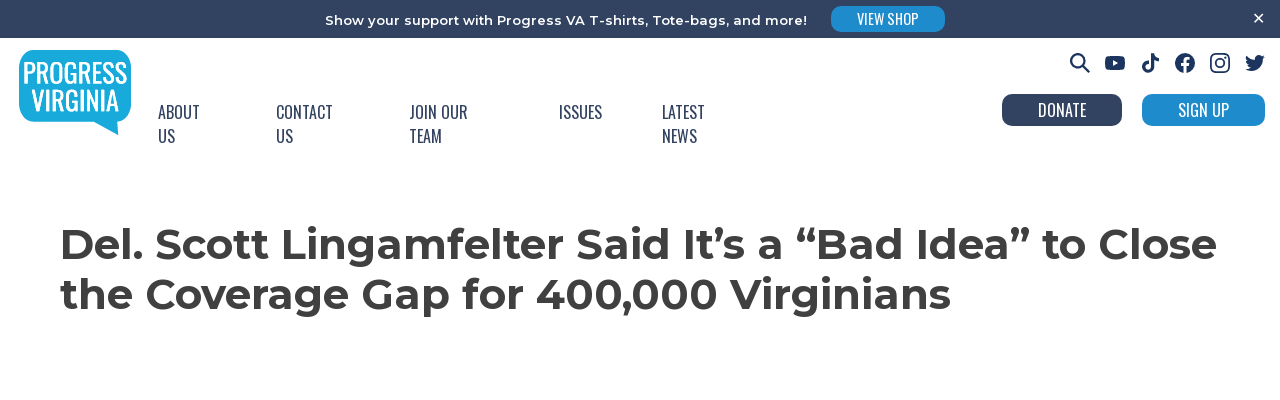

--- FILE ---
content_type: text/html; charset=UTF-8
request_url: https://progressva.org/lingamfelter-opposes-medicaid-expansion/
body_size: 20404
content:
<!doctype html>
<html lang="en-US">
<head>
	<meta charset="UTF-8">
	<meta name="viewport" content="width=device-width, initial-scale=1">
	<link rel="profile" href="https://gmpg.org/xfn/11">

	<style></style>

	<title>Del. Scott Lingamfelter Said It&#039;s a “Bad Idea” to Close the Coverage Gap for 400,000 Virginians | ProgressVA</title>
<meta name='robots' content='max-image-preview:large' />
<link rel='dns-prefetch' href='//hb.wpmucdn.com' />
<link rel="alternate" type="application/rss+xml" title="ProgressVA &raquo; Feed" href="https://progressva.org/feed/" />
<link rel="alternate" type="application/rss+xml" title="ProgressVA &raquo; Comments Feed" href="https://progressva.org/comments/feed/" />
<link rel="alternate" title="oEmbed (JSON)" type="application/json+oembed" href="https://progressva.org/wp-json/oembed/1.0/embed?url=https%3A%2F%2Fprogressva.org%2Flingamfelter-opposes-medicaid-expansion%2F" />
<link rel="alternate" title="oEmbed (XML)" type="text/xml+oembed" href="https://progressva.org/wp-json/oembed/1.0/embed?url=https%3A%2F%2Fprogressva.org%2Flingamfelter-opposes-medicaid-expansion%2F&#038;format=xml" />
<style id='wp-img-auto-sizes-contain-inline-css'>
img:is([sizes=auto i],[sizes^="auto," i]){contain-intrinsic-size:3000px 1500px}
/*# sourceURL=wp-img-auto-sizes-contain-inline-css */
</style>
<link rel='stylesheet' id='sbi_styles-css' href='https://progressva.org/wp-content/uploads/hummingbird-assets/a8758dd855df9e5a760dcfae390df72d.css' media='all' />
<style id='wp-block-library-inline-css'>
:root{--wp-block-synced-color:#7a00df;--wp-block-synced-color--rgb:122,0,223;--wp-bound-block-color:var(--wp-block-synced-color);--wp-editor-canvas-background:#ddd;--wp-admin-theme-color:#007cba;--wp-admin-theme-color--rgb:0,124,186;--wp-admin-theme-color-darker-10:#006ba1;--wp-admin-theme-color-darker-10--rgb:0,107,160.5;--wp-admin-theme-color-darker-20:#005a87;--wp-admin-theme-color-darker-20--rgb:0,90,135;--wp-admin-border-width-focus:2px}@media (min-resolution:192dpi){:root{--wp-admin-border-width-focus:1.5px}}.wp-element-button{cursor:pointer}:root .has-very-light-gray-background-color{background-color:#eee}:root .has-very-dark-gray-background-color{background-color:#313131}:root .has-very-light-gray-color{color:#eee}:root .has-very-dark-gray-color{color:#313131}:root .has-vivid-green-cyan-to-vivid-cyan-blue-gradient-background{background:linear-gradient(135deg,#00d084,#0693e3)}:root .has-purple-crush-gradient-background{background:linear-gradient(135deg,#34e2e4,#4721fb 50%,#ab1dfe)}:root .has-hazy-dawn-gradient-background{background:linear-gradient(135deg,#faaca8,#dad0ec)}:root .has-subdued-olive-gradient-background{background:linear-gradient(135deg,#fafae1,#67a671)}:root .has-atomic-cream-gradient-background{background:linear-gradient(135deg,#fdd79a,#004a59)}:root .has-nightshade-gradient-background{background:linear-gradient(135deg,#330968,#31cdcf)}:root .has-midnight-gradient-background{background:linear-gradient(135deg,#020381,#2874fc)}:root{--wp--preset--font-size--normal:16px;--wp--preset--font-size--huge:42px}.has-regular-font-size{font-size:1em}.has-larger-font-size{font-size:2.625em}.has-normal-font-size{font-size:var(--wp--preset--font-size--normal)}.has-huge-font-size{font-size:var(--wp--preset--font-size--huge)}.has-text-align-center{text-align:center}.has-text-align-left{text-align:left}.has-text-align-right{text-align:right}.has-fit-text{white-space:nowrap!important}#end-resizable-editor-section{display:none}.aligncenter{clear:both}.items-justified-left{justify-content:flex-start}.items-justified-center{justify-content:center}.items-justified-right{justify-content:flex-end}.items-justified-space-between{justify-content:space-between}.screen-reader-text{border:0;clip-path:inset(50%);height:1px;margin:-1px;overflow:hidden;padding:0;position:absolute;width:1px;word-wrap:normal!important}.screen-reader-text:focus{background-color:#ddd;clip-path:none;color:#444;display:block;font-size:1em;height:auto;left:5px;line-height:normal;padding:15px 23px 14px;text-decoration:none;top:5px;width:auto;z-index:100000}html :where(.has-border-color){border-style:solid}html :where([style*=border-top-color]){border-top-style:solid}html :where([style*=border-right-color]){border-right-style:solid}html :where([style*=border-bottom-color]){border-bottom-style:solid}html :where([style*=border-left-color]){border-left-style:solid}html :where([style*=border-width]){border-style:solid}html :where([style*=border-top-width]){border-top-style:solid}html :where([style*=border-right-width]){border-right-style:solid}html :where([style*=border-bottom-width]){border-bottom-style:solid}html :where([style*=border-left-width]){border-left-style:solid}html :where(img[class*=wp-image-]){height:auto;max-width:100%}:where(figure){margin:0 0 1em}html :where(.is-position-sticky){--wp-admin--admin-bar--position-offset:var(--wp-admin--admin-bar--height,0px)}@media screen and (max-width:600px){html :where(.is-position-sticky){--wp-admin--admin-bar--position-offset:0px}}

/*# sourceURL=wp-block-library-inline-css */
</style><style id='global-styles-inline-css'>
:root{--wp--preset--aspect-ratio--square: 1;--wp--preset--aspect-ratio--4-3: 4/3;--wp--preset--aspect-ratio--3-4: 3/4;--wp--preset--aspect-ratio--3-2: 3/2;--wp--preset--aspect-ratio--2-3: 2/3;--wp--preset--aspect-ratio--16-9: 16/9;--wp--preset--aspect-ratio--9-16: 9/16;--wp--preset--color--black: #000000;--wp--preset--color--cyan-bluish-gray: #abb8c3;--wp--preset--color--white: #ffffff;--wp--preset--color--pale-pink: #f78da7;--wp--preset--color--vivid-red: #cf2e2e;--wp--preset--color--luminous-vivid-orange: #ff6900;--wp--preset--color--luminous-vivid-amber: #fcb900;--wp--preset--color--light-green-cyan: #7bdcb5;--wp--preset--color--vivid-green-cyan: #00d084;--wp--preset--color--pale-cyan-blue: #8ed1fc;--wp--preset--color--vivid-cyan-blue: #0693e3;--wp--preset--color--vivid-purple: #9b51e0;--wp--preset--gradient--vivid-cyan-blue-to-vivid-purple: linear-gradient(135deg,rgb(6,147,227) 0%,rgb(155,81,224) 100%);--wp--preset--gradient--light-green-cyan-to-vivid-green-cyan: linear-gradient(135deg,rgb(122,220,180) 0%,rgb(0,208,130) 100%);--wp--preset--gradient--luminous-vivid-amber-to-luminous-vivid-orange: linear-gradient(135deg,rgb(252,185,0) 0%,rgb(255,105,0) 100%);--wp--preset--gradient--luminous-vivid-orange-to-vivid-red: linear-gradient(135deg,rgb(255,105,0) 0%,rgb(207,46,46) 100%);--wp--preset--gradient--very-light-gray-to-cyan-bluish-gray: linear-gradient(135deg,rgb(238,238,238) 0%,rgb(169,184,195) 100%);--wp--preset--gradient--cool-to-warm-spectrum: linear-gradient(135deg,rgb(74,234,220) 0%,rgb(151,120,209) 20%,rgb(207,42,186) 40%,rgb(238,44,130) 60%,rgb(251,105,98) 80%,rgb(254,248,76) 100%);--wp--preset--gradient--blush-light-purple: linear-gradient(135deg,rgb(255,206,236) 0%,rgb(152,150,240) 100%);--wp--preset--gradient--blush-bordeaux: linear-gradient(135deg,rgb(254,205,165) 0%,rgb(254,45,45) 50%,rgb(107,0,62) 100%);--wp--preset--gradient--luminous-dusk: linear-gradient(135deg,rgb(255,203,112) 0%,rgb(199,81,192) 50%,rgb(65,88,208) 100%);--wp--preset--gradient--pale-ocean: linear-gradient(135deg,rgb(255,245,203) 0%,rgb(182,227,212) 50%,rgb(51,167,181) 100%);--wp--preset--gradient--electric-grass: linear-gradient(135deg,rgb(202,248,128) 0%,rgb(113,206,126) 100%);--wp--preset--gradient--midnight: linear-gradient(135deg,rgb(2,3,129) 0%,rgb(40,116,252) 100%);--wp--preset--font-size--small: 13px;--wp--preset--font-size--medium: 20px;--wp--preset--font-size--large: 36px;--wp--preset--font-size--x-large: 42px;--wp--preset--spacing--20: 0.44rem;--wp--preset--spacing--30: 0.67rem;--wp--preset--spacing--40: 1rem;--wp--preset--spacing--50: 1.5rem;--wp--preset--spacing--60: 2.25rem;--wp--preset--spacing--70: 3.38rem;--wp--preset--spacing--80: 5.06rem;--wp--preset--shadow--natural: 6px 6px 9px rgba(0, 0, 0, 0.2);--wp--preset--shadow--deep: 12px 12px 50px rgba(0, 0, 0, 0.4);--wp--preset--shadow--sharp: 6px 6px 0px rgba(0, 0, 0, 0.2);--wp--preset--shadow--outlined: 6px 6px 0px -3px rgb(255, 255, 255), 6px 6px rgb(0, 0, 0);--wp--preset--shadow--crisp: 6px 6px 0px rgb(0, 0, 0);}:where(.is-layout-flex){gap: 0.5em;}:where(.is-layout-grid){gap: 0.5em;}body .is-layout-flex{display: flex;}.is-layout-flex{flex-wrap: wrap;align-items: center;}.is-layout-flex > :is(*, div){margin: 0;}body .is-layout-grid{display: grid;}.is-layout-grid > :is(*, div){margin: 0;}:where(.wp-block-columns.is-layout-flex){gap: 2em;}:where(.wp-block-columns.is-layout-grid){gap: 2em;}:where(.wp-block-post-template.is-layout-flex){gap: 1.25em;}:where(.wp-block-post-template.is-layout-grid){gap: 1.25em;}.has-black-color{color: var(--wp--preset--color--black) !important;}.has-cyan-bluish-gray-color{color: var(--wp--preset--color--cyan-bluish-gray) !important;}.has-white-color{color: var(--wp--preset--color--white) !important;}.has-pale-pink-color{color: var(--wp--preset--color--pale-pink) !important;}.has-vivid-red-color{color: var(--wp--preset--color--vivid-red) !important;}.has-luminous-vivid-orange-color{color: var(--wp--preset--color--luminous-vivid-orange) !important;}.has-luminous-vivid-amber-color{color: var(--wp--preset--color--luminous-vivid-amber) !important;}.has-light-green-cyan-color{color: var(--wp--preset--color--light-green-cyan) !important;}.has-vivid-green-cyan-color{color: var(--wp--preset--color--vivid-green-cyan) !important;}.has-pale-cyan-blue-color{color: var(--wp--preset--color--pale-cyan-blue) !important;}.has-vivid-cyan-blue-color{color: var(--wp--preset--color--vivid-cyan-blue) !important;}.has-vivid-purple-color{color: var(--wp--preset--color--vivid-purple) !important;}.has-black-background-color{background-color: var(--wp--preset--color--black) !important;}.has-cyan-bluish-gray-background-color{background-color: var(--wp--preset--color--cyan-bluish-gray) !important;}.has-white-background-color{background-color: var(--wp--preset--color--white) !important;}.has-pale-pink-background-color{background-color: var(--wp--preset--color--pale-pink) !important;}.has-vivid-red-background-color{background-color: var(--wp--preset--color--vivid-red) !important;}.has-luminous-vivid-orange-background-color{background-color: var(--wp--preset--color--luminous-vivid-orange) !important;}.has-luminous-vivid-amber-background-color{background-color: var(--wp--preset--color--luminous-vivid-amber) !important;}.has-light-green-cyan-background-color{background-color: var(--wp--preset--color--light-green-cyan) !important;}.has-vivid-green-cyan-background-color{background-color: var(--wp--preset--color--vivid-green-cyan) !important;}.has-pale-cyan-blue-background-color{background-color: var(--wp--preset--color--pale-cyan-blue) !important;}.has-vivid-cyan-blue-background-color{background-color: var(--wp--preset--color--vivid-cyan-blue) !important;}.has-vivid-purple-background-color{background-color: var(--wp--preset--color--vivid-purple) !important;}.has-black-border-color{border-color: var(--wp--preset--color--black) !important;}.has-cyan-bluish-gray-border-color{border-color: var(--wp--preset--color--cyan-bluish-gray) !important;}.has-white-border-color{border-color: var(--wp--preset--color--white) !important;}.has-pale-pink-border-color{border-color: var(--wp--preset--color--pale-pink) !important;}.has-vivid-red-border-color{border-color: var(--wp--preset--color--vivid-red) !important;}.has-luminous-vivid-orange-border-color{border-color: var(--wp--preset--color--luminous-vivid-orange) !important;}.has-luminous-vivid-amber-border-color{border-color: var(--wp--preset--color--luminous-vivid-amber) !important;}.has-light-green-cyan-border-color{border-color: var(--wp--preset--color--light-green-cyan) !important;}.has-vivid-green-cyan-border-color{border-color: var(--wp--preset--color--vivid-green-cyan) !important;}.has-pale-cyan-blue-border-color{border-color: var(--wp--preset--color--pale-cyan-blue) !important;}.has-vivid-cyan-blue-border-color{border-color: var(--wp--preset--color--vivid-cyan-blue) !important;}.has-vivid-purple-border-color{border-color: var(--wp--preset--color--vivid-purple) !important;}.has-vivid-cyan-blue-to-vivid-purple-gradient-background{background: var(--wp--preset--gradient--vivid-cyan-blue-to-vivid-purple) !important;}.has-light-green-cyan-to-vivid-green-cyan-gradient-background{background: var(--wp--preset--gradient--light-green-cyan-to-vivid-green-cyan) !important;}.has-luminous-vivid-amber-to-luminous-vivid-orange-gradient-background{background: var(--wp--preset--gradient--luminous-vivid-amber-to-luminous-vivid-orange) !important;}.has-luminous-vivid-orange-to-vivid-red-gradient-background{background: var(--wp--preset--gradient--luminous-vivid-orange-to-vivid-red) !important;}.has-very-light-gray-to-cyan-bluish-gray-gradient-background{background: var(--wp--preset--gradient--very-light-gray-to-cyan-bluish-gray) !important;}.has-cool-to-warm-spectrum-gradient-background{background: var(--wp--preset--gradient--cool-to-warm-spectrum) !important;}.has-blush-light-purple-gradient-background{background: var(--wp--preset--gradient--blush-light-purple) !important;}.has-blush-bordeaux-gradient-background{background: var(--wp--preset--gradient--blush-bordeaux) !important;}.has-luminous-dusk-gradient-background{background: var(--wp--preset--gradient--luminous-dusk) !important;}.has-pale-ocean-gradient-background{background: var(--wp--preset--gradient--pale-ocean) !important;}.has-electric-grass-gradient-background{background: var(--wp--preset--gradient--electric-grass) !important;}.has-midnight-gradient-background{background: var(--wp--preset--gradient--midnight) !important;}.has-small-font-size{font-size: var(--wp--preset--font-size--small) !important;}.has-medium-font-size{font-size: var(--wp--preset--font-size--medium) !important;}.has-large-font-size{font-size: var(--wp--preset--font-size--large) !important;}.has-x-large-font-size{font-size: var(--wp--preset--font-size--x-large) !important;}
/*# sourceURL=global-styles-inline-css */
</style>

<style id='classic-theme-styles-inline-css'>
/*! This file is auto-generated */
.wp-block-button__link{color:#fff;background-color:#32373c;border-radius:9999px;box-shadow:none;text-decoration:none;padding:calc(.667em + 2px) calc(1.333em + 2px);font-size:1.125em}.wp-block-file__button{background:#32373c;color:#fff;text-decoration:none}
/*# sourceURL=/wp-includes/css/classic-themes.min.css */
</style>
<link rel='stylesheet' id='wphb-1-css' href='https://progressva.org/wp-content/uploads/hummingbird-assets/b696c3951ddd2a37d5c57711acfac1c7.css' media='all' />
<link rel='stylesheet' id='progressva-style-css' href='https://progressva.org/wp-content/uploads/hummingbird-assets/9a3ec98745488937324f07b9be4aed0e.css' media='all' />
<link rel='stylesheet' id='slb_core-css' href='https://progressva.org/wp-content/uploads/hummingbird-assets/3e60f65dc9f9325a27b6ca8dcc791072.css' media='all' />
<script src="https://progressva.org/wp-content/uploads/hummingbird-assets/7995ba2c2d21cad9fe23d4547150e78a.js" id="wphb-2-js"></script>
<script id="simple-banner-script-js-before">
const simpleBannerScriptParams = {"pro_version_enabled":"","debug_mode":false,"id":2467,"version":"3.2.1","banner_params":[{"hide_simple_banner":"no","simple_banner_prepend_element":false,"simple_banner_position":"","header_margin":"","header_padding":"","wp_body_open_enabled":"","wp_body_open":true,"simple_banner_z_index":false,"simple_banner_text":"Show your support with Progress VA T-shirts, Tote-bags, and more!   <a href=\"https:\/\/www.rayguncustom.com\/collections\/progress-va\" target=\"_blank\"><button>View Shop<\/button><\/a>","disabled_on_current_page":false,"disabled_pages_array":[],"is_current_page_a_post":true,"disabled_on_posts":"","simple_banner_disabled_page_paths":false,"simple_banner_font_size":"13px","simple_banner_color":"#324261","simple_banner_text_color":"","simple_banner_link_color":"","simple_banner_close_color":"#ffffff","simple_banner_custom_css":"","simple_banner_scrolling_custom_css":"","simple_banner_text_custom_css":"","simple_banner_button_css":"","site_custom_css":"","keep_site_custom_css":"","site_custom_js":"","keep_site_custom_js":"","close_button_enabled":"on","close_button_expiration":"","close_button_cookie_set":false,"current_date":{"date":"2026-01-27 04:21:10.519984","timezone_type":3,"timezone":"UTC"},"start_date":{"date":"2026-01-27 04:21:10.519989","timezone_type":3,"timezone":"UTC"},"end_date":{"date":"2026-01-27 04:21:10.519993","timezone_type":3,"timezone":"UTC"},"simple_banner_start_after_date":false,"simple_banner_remove_after_date":false,"simple_banner_insert_inside_element":false}]}
//# sourceURL=simple-banner-script-js-before
</script>
<script src="https://progressva.org/wp-content/uploads/hummingbird-assets/ee2a1dc78cdec880a10c9167dc68ebdc.js" id="simple-banner-script-js"></script>
<link rel="https://api.w.org/" href="https://progressva.org/wp-json/" /><link rel="alternate" title="JSON" type="application/json" href="https://progressva.org/wp-json/wp/v2/posts/2467" /><link rel="EditURI" type="application/rsd+xml" title="RSD" href="https://progressva.org/xmlrpc.php?rsd" />
<meta name="generator" content="WordPress 6.9" />
<link rel='shortlink' href='https://progressva.org/?p=2467' />
<style id="simple-banner-font-size" type="text/css">.simple-banner .simple-banner-text{font-size:13px;}</style><style id="simple-banner-background-color" type="text/css">.simple-banner{background:#324261;}</style><style id="simple-banner-text-color" type="text/css">.simple-banner .simple-banner-text{color: #ffffff;}</style><style id="simple-banner-link-color" type="text/css">.simple-banner .simple-banner-text a{color:#f16521;}</style><style id="simple-banner-z-index" type="text/css">.simple-banner{z-index: 99999;}</style><style id="simple-banner-close-color" type="text/css">.simple-banner .simple-banner-button{color:#ffffff;}</style><style id="simple-banner-site-custom-css-dummy" type="text/css"></style><script id="simple-banner-site-custom-js-dummy" type="text/javascript"></script><!-- SEO meta tags powered by SmartCrawl https://wpmudev.com/project/smartcrawl-wordpress-seo/ -->
<link rel="canonical" href="https://progressva.org/lingamfelter-opposes-medicaid-expansion/" />
<meta name="description" content="This is part of a series of posts on Delegate Scott Lingamfelter, who is up for re-election in District 31. Read the other posts in this series: Delegate Sc ..." />
<script type="application/ld+json">{"@context":"https:\/\/schema.org","@graph":[{"@type":"Organization","@id":"https:\/\/progressva.org\/#schema-publishing-organization","url":"https:\/\/progressva.org","name":"ProgressVA"},{"@type":"WebSite","@id":"https:\/\/progressva.org\/#schema-website","url":"https:\/\/progressva.org","name":"ProgressVA","encoding":"UTF-8","potentialAction":{"@type":"SearchAction","target":"https:\/\/progressva.org\/search\/{search_term_string}\/","query-input":"required name=search_term_string"}},{"@type":"BreadcrumbList","@id":"https:\/\/progressva.org\/lingamfelter-opposes-medicaid-expansion?page&name=lingamfelter-opposes-medicaid-expansion\/#breadcrumb","itemListElement":[{"@type":"ListItem","position":1,"name":"Home","item":"https:\/\/progressva.org"},{"@type":"ListItem","position":2,"name":"Latest News","item":"https:\/\/progressva.org\/blogs\/"},{"@type":"ListItem","position":3,"name":"News","item":"https:\/\/progressva.org\/category\/news\/"},{"@type":"ListItem","position":4,"name":"Del. Scott Lingamfelter Said It&#8217;s a \u201cBad Idea\u201d to Close the Coverage Gap for 400,000 Virginians"}]},{"@type":"Person","@id":"https:\/\/progressva.org\/author\/known\/#schema-author","name":"known","url":"https:\/\/progressva.org\/author\/known\/"},{"@type":"WebPage","@id":"https:\/\/progressva.org\/lingamfelter-opposes-medicaid-expansion\/#schema-webpage","isPartOf":{"@id":"https:\/\/progressva.org\/#schema-website"},"publisher":{"@id":"https:\/\/progressva.org\/#schema-publishing-organization"},"url":"https:\/\/progressva.org\/lingamfelter-opposes-medicaid-expansion\/"},{"@type":"Article","mainEntityOfPage":{"@id":"https:\/\/progressva.org\/lingamfelter-opposes-medicaid-expansion\/#schema-webpage"},"author":{"@id":"https:\/\/progressva.org\/author\/known\/#schema-author"},"publisher":{"@id":"https:\/\/progressva.org\/#schema-publishing-organization"},"dateModified":"2017-10-23T15:57:34","datePublished":"2017-10-23T15:57:34","headline":"Del. Scott Lingamfelter Said It's a \u201cBad Idea\u201d to Close the Coverage Gap for 400,000 Virginians | ProgressVA","description":"This is part of a series of posts on Delegate Scott Lingamfelter, who is up for re-election in District 31. Read the other posts in this series: Delegate Sc ...","name":"Del. Scott Lingamfelter Said It&#8217;s a \u201cBad Idea\u201d to Close the Coverage Gap for 400,000 Virginians","image":[],"thumbnailUrl":""}]}</script>
<!-- /SEO -->
		<script>
			document.documentElement.className = document.documentElement.className.replace( 'no-js', 'js' );
		</script>
				<style>
			.no-js img.lazyload { display: none; }
			figure.wp-block-image img.lazyloading { min-width: 150px; }
							.lazyload, .lazyloading { opacity: 0; }
				.lazyloaded {
					opacity: 1;
					transition: opacity 400ms;
					transition-delay: 0ms;
				}
					</style>
		
	<link rel="preconnect" href="https://fonts.gstatic.com" />
	<link
	rel="preload"
	as="style"
	href="https://fonts.googleapis.com/css2?family=Montserrat:ital,wght@0,300;0,400;0,500;0,600;0,700;1,300&family=Oswald:wght@400;500;600;700&display=swap"
	/>
	<link
	rel="stylesheet"
	href="https://fonts.googleapis.com/css2?family=Montserrat:ital,wght@0,300;0,400;0,500;0,600;0,700;1,300&family=Oswald:wght@400;500;600;700&display=swap"
	media="print"
	onload="this.media='all'"
	/>
	<noscript>
	<link
		rel="stylesheet"
		href="https://fonts.googleapis.com/css2?family=Montserrat:ital,wght@0,300;0,400;0,500;0,600;0,700;1,300&family=Oswald:wght@400;500;600;700&display=swap"
	/>
	</noscript>

	<script src="https://progressva.org/wp-content/themes/progressva/js/outline.js"></script>

	<style> 
	.issues .issues-list .issue-list-item a img, .wp-block-acf-issues .issues-list .issue-list-item a img {
    height: 70px;
    width: auto;
	}
	.homeslider {
		min-height: 700px;
	}
	</style>
	<link rel="apple-touch-icon" sizes="180x180" href="/apple-touch-icon.png">
	<link rel="icon" type="image/png" sizes="32x32" href="/favicon-32x32.png">
	<link rel="icon" type="image/png" sizes="16x16" href="/favicon-16x16.png">
	<link rel="manifest" href="/site.webmanifest">
	<link rel="mask-icon" href="/safari-pinned-tab.svg" color="#5bbad5">
	<meta name="msapplication-TileColor" content="#da532c">
	<meta name="theme-color" content="#ffffff">

<script> jQuery.event.special.touchstart = {
		setup: function( _, ns, handle ) {
			this.addEventListener("touchstart", handle, { passive: !ns.includes("noPreventDefault") });
		}
	};
	jQuery.event.special.touchmove = {
		setup: function( _, ns, handle ) {
			this.addEventListener("touchmove", handle, { passive: !ns.includes("noPreventDefault") });
		}
	};
	jQuery.event.special.wheel = {
		setup: function( _, ns, handle ){
			this.addEventListener("wheel", handle, { passive: true });
		}
	};
	jQuery.event.special.mousewheel = {
		setup: function( _, ns, handle ){
			this.addEventListener("mousewheel", handle, { passive: true });
		}
	};
</script>

<link rel='stylesheet' id='wphb-3-css' href='https://progressva.org/wp-content/uploads/hummingbird-assets/aa6644381abd1d3e42cf91656154ee5a.css' media='all' />
</head>

<body class="wp-singular post-template-default single single-post postid-2467 single-format-standard wp-theme-progressva">
<div id="page" class="site">
	<a class="skip-link screen-reader-text" href="#primary">Skip to content</a>

	<header id="masthead" class="site-header">
		<div class="site-branding">
			<h1 class="site-title">
				<a href="https://progressva.org/" rel="home">
											<img   alt="" data-src="https://progressva.org/wp-content/uploads/2022/03/logo4.svg" class="main-logo lazyload" src="[data-uri]" /><noscript><img class="main-logo" src="https://progressva.org/wp-content/uploads/2022/03/logo4.svg" alt="" /></noscript>
									</a>
			</h1>
		</div><!-- .site-branding -->

		<nav id="site-navigation" class="main-navigation">
			<button class="menu-toggle" aria-controls="primary-menu" aria-expanded="false">
				<div class="icon-E"></div>
				<div class="icon-X"></div>
			</button>
			<div class="menu-main-menu-container"><ul id="primary-menu" class="menu"><li id="menu-item-7110" class="menu-item menu-item-type-post_type menu-item-object-page menu-item-7110"><a href="https://progressva.org/about-us/">About Us</a></li>
<li id="menu-item-75" class="menu-item menu-item-type-post_type menu-item-object-page menu-item-75"><a href="https://progressva.org/about-us/contact-us/">Contact Us</a></li>
<li id="menu-item-74" class="menu-item menu-item-type-post_type menu-item-object-page menu-item-74"><a href="https://progressva.org/about-us/join-our-team/">Join Our Team</a></li>
<li id="menu-item-64" class="menu-item menu-item-type-post_type menu-item-object-page menu-item-64"><a href="https://progressva.org/all-issues/">Issues</a></li>
<li id="menu-item-190" class="menu-item menu-item-type-custom menu-item-object-custom menu-item-has-children menu-item-190"><a href="#">Latest News</a>
<ul class="sub-menu">
	<li id="menu-item-65" class="menu-item menu-item-type-post_type menu-item-object-page current_page_parent menu-item-65"><a href="https://progressva.org/blogs/">Blogs</a></li>
	<li id="menu-item-66" class="menu-item menu-item-type-custom menu-item-object-custom menu-item-66"><a href="/press-releases/">Press Releases</a></li>
</ul>
</li>
</ul></div>		</nav><!-- #site-navigation -->
		<div class="button-area">
								 
						<a href="https://progressva.org/sign-up/" class="nav-button"><button style="background-color: #1E8CCC;">Sign Up</button></a>
					 
						<a href="https://actionnetwork.org/fundraising/donate-for-progress/" class="nav-button"><button style="background-color: #324261;">Donate</button></a>
											</div>
		<div class="social-menu">
			<a  id="search_icon" class="social-link search_icon"><div class="social-icon search-icon spicewpsearch_icon "></div></a><div class="" id="spicewpsearchform"><form role="search" method="get" class="search-form" action="https://progressva.org/">
				<label>
					<span class="screen-reader-text">Search for:</span>
					<input type="search" class="search-field" placeholder="Search &hellip;" value="" name="s" />
				</label>
				<input type="submit" class="search-submit" value="Search" />
			</form></div>
							 
					<a href="https://www.youtube.com/user/ProgressVirginia" target="_blank" class="social-link"><div class="social-icon youtube-icon"></div></a>
				 
					<a href="https://www.tiktok.com/@progress_va" target="_blank" class="social-link"><div class="social-icon tiktok-icon"></div></a>
				 
					<a href="https://www.facebook.com/ProgressVA/" target="_blank" class="social-link"><div class="social-icon facebook-icon"></div></a>
				 
					<a href="https://www.instagram.com/progress_va/?hl=en" target="_blank" class="social-link"><div class="social-icon instagram-icon"></div></a>
				 
					<a href="https://twitter.com/ProgressVA" target="_blank" class="social-link"><div class="social-icon twitter-icon"></div></a>
										
		</div>
		
	</header><!-- #masthead -->

	<main id="primary" class="site-main">

		
<article id="post-2467" class="post-2467 post type-post status-publish format-standard has-post-thumbnail hentry category-news tag-election tag-election-2017 tag-house-of-delegates tag-scott-lingamfelter">
	<header class="entry-header">
		<h1 class="entry-title">Del. Scott Lingamfelter Said It&#8217;s a “Bad Idea” to Close the Coverage Gap for 400,000 Virginians</h1>		
		
						<div class="post-thumbnail parallax-window" data-parallax="scroll" data-speed="0.85" data-position-y="-70px" data-image-src=""></div>
			

			<script>
				( function( $ ) {
					$( document ).ready(function() {
						
						$('.post-thumbnail').magnificPopup({
							items: {
							src: ''
							},
							type: 'image',
							closeOnContentClick: 'true',
							closeBtnInside: 'true'
						});
					});					

				}( jQuery ) );
				
				
			</script>

		

		<div class="entry-meta">
			<h5>10/23/2017</h5>			
			<div class="categories"><span class="type">News</span></div>
		</div><!-- .entry-meta -->
	</header> 
	<div class="entry-content">
		<div>This is part of a series of posts on Delegate Scott Lingamfelter, who is up for re-election in District 31. Read the other posts in this series:</div>
<div>
<ul>
<li><a href="https://www.progressva.org/news/lingamfelter-nra-darling/" target="_blank" rel="noopener">Delegate Scott Lingamfelter Votes to Restrict Your Body, But Not Guns</a></li>
<li><a href="https://www.progressva.org/news/scott-lingamfelter-opposes-equality/" target="_blank" rel="noopener">Delegate Scott Lingamfelter Remains One of Virginia’s Leading Opponents of Equality </a></li>
</ul>
</div>
<hr />
<p><a href="https://www.progressva.org/news/virginians-deserve-see-doctor-office-not-fairground/"><span style="font-weight: 400;">When the free medical clinic makes its annual visit to Wise</span></a><span style="font-weight: 400;">, thousands of low-income Virginians wait in line for hours at a fairground for their one chance out of the year to see a doctor. </span></p>
<p><span style="font-weight: 400;">Individuals and families alike depend on this clinic for healthcare because anti-family politicians in Richmond like Delegate Scott Lingamfelter have blocked efforts to help them by</span><a href="http://www.insidenova.com/headlines/virginia-gop-legislators-reject-medicaid-expansion/article_f446411e-1a53-11e7-93d6-9f5073a8192c.html"><span style="font-weight: 400;"> refusing to </span></a><span style="font-weight: 400;">support proposals to expand healthcare coverage to 400,000 low-income Virginians. </span><a href="http://www.insidenova.com/headlines/mcauliffe-facing-last-stand-over-medicaid-expansion/article_cbe33f38-1878-11e7-bfb1-1b6e1b198be1.html"><span style="font-weight: 400;">“Taking an I.O.U. approach in more entitlement programs is a bad idea,”</span></a><span style="font-weight: 400;"> Lingamfelter said, defending his vote against Medicaid expansion in 2017.</span></p>
<div style="width: 640px;" class="wp-video"><video class="wp-video-shortcode" id="video-2467-1" width="640" height="360" preload="metadata" controls="controls"><source type="video/mp4" src="https://www.progressva.org/wp-content/uploads/2017/10/lingamfeltermedicaidexpansion.mp4?_=1" /><a href="https://www.progressva.org/wp-content/uploads/2017/10/lingamfeltermedicaidexpansion.mp4">https://www.progressva.org/wp-content/uploads/2017/10/lingamfeltermedicaidexpansion.mp4</a></video></div>
<h2><span style="font-weight: 400;">Hardworking Virginians Cut Off From Healthcare</span></h2>
<p><span style="font-weight: 400;">The Virginians who would benefit from Medicaid expansion are hardworking people in low-paying jobs who make too much money to qualify for Medicaid, but don’t make enough money to buy private health insurance. That means no health insurance for them.</span></p>
<p><span style="font-weight: 400;">Medicaid provides health coverage to low-income people. Every state has different requirements for eligibility. </span><a href="http://www.thecommonwealthinstitute.org/wp-content/uploads/2013/01/chartbook_2013_v6_rev.pdf"><span style="font-weight: 400;">Virginia has some of the most stringent requirements</span></a><span style="font-weight: 400;">, only six other states make it harder for working families to access Medicaid.</span></p>
<p><a href="https://www.washingtonpost.com/opinions/virginia-republicans-position-on-medicaid-expansion-is-indefensible/2017/03/30/2dfba204-14c4-11e7-833c-503e1f6394c9_story.html?utm_term=.7df74cd2b442"><span style="font-weight: 400;">Four hundred thousand Virginians don’t have access to healthcare</span></a><span style="font-weight: 400;"> due to the Commonwealth’s failure to go along with </span><a href="http://familiesusa.org/product/50-state-look-medicaid-expansion"><span style="font-weight: 400;">32 other states (and D.C.) that expanded Medicaid</span></a><span style="font-weight: 400;">. When the Obama administration delivered on its promise to reform the country’s healthcare system by </span><a href="https://www.theguardian.com/world/2010/mar/22/us-healthcare-bill-passes-congress"><span style="font-weight: 400;">passing the Affordable Care Act in 2010</span></a><span style="font-weight: 400;">, it offered billions of dollars in funding to states to expand their Medicaid programs by broadening eligibility requirements, allowing more low-income people to qualify for Medicaid assistance.</span></p>
<p><a href="http://healthaffairs.org/blog/2016/03/21/the-economics-of-medicaid-expansion/"><span style="font-weight: 400;">The federal government paid for 100 percent of the cost of Medicaid expansion through 2016. After that, the feds’ share of covering the cost would gradually be reduced to 90 percent. </span></a></p>
<h2><span style="font-weight: 400;">Why Won’t Virginia Take Free Money?</span></h2>
<p><span style="font-weight: 400;">Why did Virginia’s General Assembly turn down the FREE $$$? Because politicians like Lingamfelter said the state couldn’t afford it. WHAT?! Virginia couldn’t afford to turn down free money?!</span></p>
<h2><span style="font-weight: 400;">A Flawed Argument Straight From the Horse’s Mouth</span></h2>
<p><span style="font-weight: 400;">Remember Lingamfelter’s quote, </span><a href="http://www.insidenova.com/headlines/mcauliffe-facing-last-stand-over-medicaid-expansion/article_cbe33f38-1878-11e7-bfb1-1b6e1b198be1.html"><span style="font-weight: 400;">“Taking an I.O.U. approach in more entitlement [Medicaid expansion] programs is a bad idea”</span></a><span style="font-weight: 400;">? I wonder if the </span><a href="http://www.thecommonwealthinstitute.org/2017/03/28/by-the-numbers-medicaid-expansion-in-each-va-legislative-district/"><span style="font-weight: 400;">eleven hundred people in Lingamfelter’s district who lack health coverage </span></a><span style="font-weight: 400;">think health insurance is such a bad idea. As they sit there and agonize over going to a doctor versus paying rent or buying food, I wonder what they think of Lingamfelter’s flawed reasoning for denying them health insurance, too.</span></p>
<p><span style="font-weight: 400;">Lingamfelter’s argument is that full federal funding of Medicaid isn’t guaranteed in the future, so the state couldn’t afford the cost of having more people enrolled in the program if the federal government defaulted on its promise to pay for it. </span></p>
<p><span style="font-weight: 400;">Let’s take a look at the one-sided hypocrisy of Lingamfelter’s argument here: Virginia also receives tens of billions of dollars in federal funding each year for transportation, education, and other projects. Losing funding for those projects would hurt the state’s budget as well, but we don’t see lawmakers calling on the state to reject those funds, do we?</span></p>
<p><span style="font-weight: 400;">&#8220;</span><a href="https://www.apnews.com/9f11ab7c48124bc8bd080646ca0d6d58"><span style="font-weight: 400;">We rejected expansion in 2013, 2014, 2015, 2016, and again in 2017 because it was the wrong policy for the commonwealth,</span></a><span style="font-weight: 400;">” the GOP House of Delegates leadership said in a statement</span><span style="font-weight: 400;"> regarding its refusal to pass Medicaid expansion.</span></p>
<h2><span style="font-weight: 400;">Virginia Lost $10 Billion in Free Federal Money—$6.6 Million A Day</span></h2>
<p><span style="font-weight: 400;">Thanks to the refusal of politicians like Lingamfelter to see reason, </span><a href="https://governor.virginia.gov/newsroom/newsarticle?articleId=20948"><span style="font-weight: 400;">Virginia has missed out on $10 billion in federal funding because of its failure to expand Medicaid. </span></a><span style="font-weight: 400;"> That’s about </span><a href="https://web.archive.org/web/20170328013022/https://www.usnews.com/news/best-states/virginia/articles/2017-03-27/mcauliffe-renews-push-for-medicaid-expansion-in-virginia"><span style="font-weight: 400;">$6.6 million a day</span></a><span style="font-weight: 400;">.</span></p>
<p><span style="font-weight: 400;">Furthermore, not only does Medicaid expansion help low-income Virginians—it also creates jobs! </span><a href="http://www.vhha.com/research/2015/10/09/how-failure-to-expand-medicaid-has-impacted-virginia-employment/"><span style="font-weight: 400;">A study by the Virginia Healthcare and Hospital Association</span></a><span style="font-weight: 400;"> showed that job growth in the state has been hurt by its failure to expand Medicaid. The states that expanded Medicaid have added healthcare and social service jobs at a rate that’s 75.6 percent faster than that of Virginia. I guess that’s not important to Delegate Lingamfelter either.</span></p>
<h2><span style="font-weight: 400;">Virginia Pays for Other States’ Medicaid Expansion Programs Without Receiving Any of the Benefits</span></h2>
<p><span style="font-weight: 400;">Here’s another reason to get angry over Lingamfelter’s refusal to close the coverage gap for Viginians: As </span><a href="https://www.healthinsurance.org/virginia-medicaid/"><span style="font-weight: 400;">taxpayers, we are paying for Medicaid expansion in other states, but we’re not receiving any of the benefits</span></a><span style="font-weight: 400;">. Nada. Zero. Zilch.</span></p>
<h2>Remember the 400,000 Uninsured Virginians When You Vote on November 7</h2>
<p><span style="font-weight: 400;">When you go to the polls this November 7, think about your neighbors and thousands of other of Virginians whose health is at risk because politicians like Lingamfelter think it’s a bad idea to provide 400,000 of us with healthcare.  </span></p>
	</div><!-- .entry-content -->

</article><!-- #post-2467 -->

	</main><!-- #main -->


<aside id="secondary" class="sidebar widget-area">
	<h5>issues</h5>

		<ul>
	
				<li>
				<a href="https://progressva.org/issues/education/">
					Education				</a>
			</li> 
						<li>
				<a href="https://progressva.org/issues/labor/">
					Labor				</a>
			</li> 
						<li>
				<a href="https://progressva.org/issues/housing/">
					Housing				</a>
			</li> 
						<li>
				<a href="https://progressva.org/issues/marijuana/">
					Marijuana				</a>
			</li> 
						<li>
				<a href="https://progressva.org/issues/criminal-justice/">
					Criminal Justice				</a>
			</li> 
						<li>
				<a href="https://progressva.org/issues/general-assembly/">
					General Assembly				</a>
			</li> 
						<li>
				<a href="https://progressva.org/issues/gun-violence-prevention/">
					Gun Violence Prevention				</a>
			</li> 
						<li>
				<a href="https://progressva.org/issues/covid-19/">
					COVID-19				</a>
			</li> 
						<li>
				<a href="https://progressva.org/issues/abortion-access/">
					Abortion Access				</a>
			</li> 
						<li>
				<a href="https://progressva.org/issues/environmental-justice/">
					Environmental Justice				</a>
			</li> 
						<li>
				<a href="https://progressva.org/issues/economic-justice/">
					Economic Justice				</a>
			</li> 
						<li>
				<a href="https://progressva.org/issues/healthcare-access/">
					Healthcare Access				</a>
			</li> 
						<li>
				<a href="https://progressva.org/issues/transparency-accountability/">
					Transparency / Accountability				</a>
			</li> 
						<li>
				<a href="https://progressva.org/issues/immigrant-rights/">
					Immigrant Rights				</a>
			</li> 
						<li>
				<a href="https://progressva.org/issues/elections-voting-rights/">
					Elections / Voting Rights				</a>
			</li> 
						<li>
				<a href="https://progressva.org/issues/racial-justice/">
					Racial Justice				</a>
			</li> 
						<li>
				<a href="https://progressva.org/issues/lgbtq-equality/">
					LGBTQ / Equality				</a>
			</li> 
				</ul>


</aside><!-- #secondary -->

	<footer id="colophon" class="site-footer">
		<div class="footer-container">
			<div class="footer-column">
				<div class="social-menu">
											 
							<a href="https://www.youtube.com/user/ProgressVirginia" target="_blank" class="social-link"><div class="social-icon youtube-icon-white"></div></a>
						 
							<a href="https://www.tiktok.com/@progress_va" target="_blank" class="social-link"><div class="social-icon tiktok-icon-white"></div></a>
						 
							<a href="https://www.facebook.com/ProgressVA/" target="_blank" class="social-link"><div class="social-icon facebook-icon-white"></div></a>
						 
							<a href="https://www.instagram.com/progress_va/?hl=en" target="_blank" class="social-link"><div class="social-icon instagram-icon-white"></div></a>
						 
							<a href="https://twitter.com/ProgressVA" target="_blank" class="social-link"><div class="social-icon twitter-icon-white"></div></a>
																
				</div>
				<p>(434) 218-2113</p>
				<p>PO Box 664<br>
				Earlysville, VA 22936</p>
			</div>
			<div class="footer-column">
									<img   alt="" data-src="https://progressva.org/wp-content/uploads/2022/03/footer-logo.svg" class="footer-logo lazyload" src="[data-uri]" /><noscript><img class="footer-logo" src="https://progressva.org/wp-content/uploads/2022/03/footer-logo.svg" alt="" /></noscript>
							</div>
			<div class="footer-column">


			<div class="footer-menu"><ul id="menu-footer-menu" class="menu"><li id="menu-item-187" class="menu-item menu-item-type-post_type menu-item-object-page menu-item-187"><a href="https://progressva.org/all-issues/">Issues</a></li>
<li id="menu-item-186" class="menu-item menu-item-type-post_type menu-item-object-page menu-item-186"><a href="https://progressva.org/about-us/join-our-team/">Join Our Team</a></li>
<li id="menu-item-185" class="menu-item menu-item-type-post_type menu-item-object-page menu-item-185"><a href="https://progressva.org/privacy-policy/">Privacy Policy</a></li>
</ul></div>			<p><a  id="search_icon" class="social-link search_icon"><div class="social-icon search-icon spicewpsearch_icon "></div></a><div class="" id="spicewpsearchform"><form role="search" method="get" class="search-form" action="https://progressva.org/">
				<label>
					<span class="screen-reader-text">Search for:</span>
					<input type="search" class="search-field" placeholder="Search &hellip;" value="" name="s" />
				</label>
				<input type="submit" class="search-submit" value="Search" />
			</form></div></p>
			
			</div>
		</div>
	
		<div class="site-info">
		Copyright 2026 Progress Virginia. All rights reserved
		</div><!-- .site-info -->
	</footer><!-- #colophon -->
</div><!-- #page -->


<div id="navySocial" style="display: none;">
	<div class="social-menu">
					 
				<a href="https://www.youtube.com/user/ProgressVirginia" target="_blank" class="social-link"><div class="social-icon youtube-icon"></div></a>
			 
				<a href="https://www.tiktok.com/@progress_va" target="_blank" class="social-link"><div class="social-icon tiktok-icon"></div></a>
			 
				<a href="https://www.facebook.com/ProgressVA/" target="_blank" class="social-link"><div class="social-icon facebook-icon"></div></a>
			 
				<a href="https://www.instagram.com/progress_va/?hl=en" target="_blank" class="social-link"><div class="social-icon instagram-icon"></div></a>
			 
				<a href="https://twitter.com/ProgressVA" target="_blank" class="social-link"><div class="social-icon twitter-icon"></div></a>
						</div>
</div>

<script src="https://progressva.org/wp-content/themes/progressva/js/parallax.js-1.5.0/parallax.js"></script>


<script>


( function( $ ) {

	$(".gfield_required_text").text("*");
	$("#navySocial .social-menu").clone().appendTo(".socialBlock");

	$(".site-header .main-navigation ul.nav-menu li.menu-item-has-children a").click(function(event){
		event.preventDefault();
	});

	$('.menu-toggle').click (function(){
		$(this).toggleClass('open');
	});

	jQuery(document).ready(function($) {

		$(".search_icon").click(function() {
			$("#spicewpsearchform").toggleClass("open");
		});

		$('body').click(function(evt){    
			if(evt.target.id == "spicewpsearchform")
				return;
			if(event.target.id == "search_icon")
				return;
			//For descendants of spicewpsearchform being clicked, remove this check if you do not want to put constraint on descendants. 
			if($(evt.target).closest('#spicewpsearchform').length)
				return;      

			if($(evt.target).closest('#search_icon').length)
				return;              

			//Do processing of click event here for every element except with id spicewpsearchform
			$("#spicewpsearchform").removeClass("open");

		});

		$(document).keydown(function(e) {
			if (e.keyCode == 27) {
			//$(modal_or_menu_element).closeElement();
			$("#spicewpsearchform").hide();
			}
		});
	
	});

	

}( jQuery ) );

// Magnific Popup v1.1.0 by Dmitry Semenov
// http://bit.ly/magnific-popup#build=inline+image+ajax+iframe+gallery+retina+imagezoom
(function(a){typeof define=="function"&&define.amd?define(["jquery"],a):typeof exports=="object"?a(require("jquery")):a(window.jQuery||window.Zepto)})(function(a){var b="Close",c="BeforeClose",d="AfterClose",e="BeforeAppend",f="MarkupParse",g="Open",h="Change",i="mfp",j="."+i,k="mfp-ready",l="mfp-removing",m="mfp-prevent-close",n,o=function(){},p=!!window.jQuery,q,r=a(window),s,t,u,v,w=function(a,b){n.ev.on(i+a+j,b)},x=function(b,c,d,e){var f=document.createElement("div");return f.className="mfp-"+b,d&&(f.innerHTML=d),e?c&&c.appendChild(f):(f=a(f),c&&f.appendTo(c)),f},y=function(b,c){n.ev.triggerHandler(i+b,c),n.st.callbacks&&(b=b.charAt(0).toLowerCase()+b.slice(1),n.st.callbacks[b]&&n.st.callbacks[b].apply(n,a.isArray(c)?c:[c]))},z=function(b){if(b!==v||!n.currTemplate.closeBtn)n.currTemplate.closeBtn=a(n.st.closeMarkup.replace("%title%",n.st.tClose)),v=b;return n.currTemplate.closeBtn},A=function(){a.magnificPopup.instance||(n=new o,n.init(),a.magnificPopup.instance=n)},B=function(){var a=document.createElement("p").style,b=["ms","O","Moz","Webkit"];if(a.transition!==undefined)return!0;while(b.length)if(b.pop()+"Transition"in a)return!0;return!1};o.prototype={constructor:o,init:function(){var b=navigator.appVersion;n.isLowIE=n.isIE8=document.all&&!document.addEventListener,n.isAndroid=/android/gi.test(b),n.isIOS=/iphone|ipad|ipod/gi.test(b),n.supportsTransition=B(),n.probablyMobile=n.isAndroid||n.isIOS||/(Opera Mini)|Kindle|webOS|BlackBerry|(Opera Mobi)|(Windows Phone)|IEMobile/i.test(navigator.userAgent),s=a(document),n.popupsCache={}},open:function(b){var c;if(b.isObj===!1){n.items=b.items.toArray(),n.index=0;var d=b.items,e;for(c=0;c<d.length;c++){e=d[c],e.parsed&&(e=e.el[0]);if(e===b.el[0]){n.index=c;break}}}else n.items=a.isArray(b.items)?b.items:[b.items],n.index=b.index||0;if(n.isOpen){n.updateItemHTML();return}n.types=[],u="",b.mainEl&&b.mainEl.length?n.ev=b.mainEl.eq(0):n.ev=s,b.key?(n.popupsCache[b.key]||(n.popupsCache[b.key]={}),n.currTemplate=n.popupsCache[b.key]):n.currTemplate={},n.st=a.extend(!0,{},a.magnificPopup.defaults,b),n.fixedContentPos=n.st.fixedContentPos==="auto"?!n.probablyMobile:n.st.fixedContentPos,n.st.modal&&(n.st.closeOnContentClick=!1,n.st.closeOnBgClick=!1,n.st.showCloseBtn=!1,n.st.enableEscapeKey=!1),n.bgOverlay||(n.bgOverlay=x("bg").on("click"+j,function(){n.close()}),n.wrap=x("wrap").attr("tabindex",-1).on("click"+j,function(a){n._checkIfClose(a.target)&&n.close()}),n.container=x("container",n.wrap)),n.contentContainer=x("content"),n.st.preloader&&(n.preloader=x("preloader",n.container,n.st.tLoading));var h=a.magnificPopup.modules;for(c=0;c<h.length;c++){var i=h[c];i=i.charAt(0).toUpperCase()+i.slice(1),n["init"+i].call(n)}y("BeforeOpen"),n.st.showCloseBtn&&(n.st.closeBtnInside?(w(f,function(a,b,c,d){c.close_replaceWith=z(d.type)}),u+=" mfp-close-btn-in"):n.wrap.append(z())),n.st.alignTop&&(u+=" mfp-align-top"),n.fixedContentPos?n.wrap.css({overflow:n.st.overflowY,overflowX:"hidden",overflowY:n.st.overflowY}):n.wrap.css({top:r.scrollTop(),position:"absolute"}),(n.st.fixedBgPos===!1||n.st.fixedBgPos==="auto"&&!n.fixedContentPos)&&n.bgOverlay.css({height:s.height(),position:"absolute"}),n.st.enableEscapeKey&&s.on("keyup"+j,function(a){a.keyCode===27&&n.close()}),r.on("resize"+j,function(){n.updateSize()}),n.st.closeOnContentClick||(u+=" mfp-auto-cursor"),u&&n.wrap.addClass(u);var l=n.wH=r.height(),m={};if(n.fixedContentPos&&n._hasScrollBar(l)){var o=n._getScrollbarSize();o&&(m.marginRight=o)}n.fixedContentPos&&(n.isIE7?a("body, html").css("overflow","hidden"):m.overflow="hidden");var p=n.st.mainClass;return n.isIE7&&(p+=" mfp-ie7"),p&&n._addClassToMFP(p),n.updateItemHTML(),y("BuildControls"),a("html").css(m),n.bgOverlay.add(n.wrap).prependTo(n.st.prependTo||a(document.body)),n._lastFocusedEl=document.activeElement,setTimeout(function(){n.content?(n._addClassToMFP(k),n._setFocus()):n.bgOverlay.addClass(k),s.on("focusin"+j,n._onFocusIn)},16),n.isOpen=!0,n.updateSize(l),y(g),b},close:function(){if(!n.isOpen)return;y(c),n.isOpen=!1,n.st.removalDelay&&!n.isLowIE&&n.supportsTransition?(n._addClassToMFP(l),setTimeout(function(){n._close()},n.st.removalDelay)):n._close()},_close:function(){y(b);var c=l+" "+k+" ";n.bgOverlay.detach(),n.wrap.detach(),n.container.empty(),n.st.mainClass&&(c+=n.st.mainClass+" "),n._removeClassFromMFP(c);if(n.fixedContentPos){var e={marginRight:""};n.isIE7?a("body, html").css("overflow",""):e.overflow="",a("html").css(e)}s.off("keyup"+j+" focusin"+j),n.ev.off(j),n.wrap.attr("class","mfp-wrap").removeAttr("style"),n.bgOverlay.attr("class","mfp-bg"),n.container.attr("class","mfp-container"),n.st.showCloseBtn&&(!n.st.closeBtnInside||n.currTemplate[n.currItem.type]===!0)&&n.currTemplate.closeBtn&&n.currTemplate.closeBtn.detach(),n.st.autoFocusLast&&n._lastFocusedEl&&a(n._lastFocusedEl).focus(),n.currItem=null,n.content=null,n.currTemplate=null,n.prevHeight=0,y(d)},updateSize:function(a){if(n.isIOS){var b=document.documentElement.clientWidth/window.innerWidth,c=window.innerHeight*b;n.wrap.css("height",c),n.wH=c}else n.wH=a||r.height();n.fixedContentPos||n.wrap.css("height",n.wH),y("Resize")},updateItemHTML:function(){var b=n.items[n.index];n.contentContainer.detach(),n.content&&n.content.detach(),b.parsed||(b=n.parseEl(n.index));var c=b.type;y("BeforeChange",[n.currItem?n.currItem.type:"",c]),n.currItem=b;if(!n.currTemplate[c]){var d=n.st[c]?n.st[c].markup:!1;y("FirstMarkupParse",d),d?n.currTemplate[c]=a(d):n.currTemplate[c]=!0}t&&t!==b.type&&n.container.removeClass("mfp-"+t+"-holder");var e=n["get"+c.charAt(0).toUpperCase()+c.slice(1)](b,n.currTemplate[c]);n.appendContent(e,c),b.preloaded=!0,y(h,b),t=b.type,n.container.prepend(n.contentContainer),y("AfterChange")},appendContent:function(a,b){n.content=a,a?n.st.showCloseBtn&&n.st.closeBtnInside&&n.currTemplate[b]===!0?n.content.find(".mfp-close").length||n.content.append(z()):n.content=a:n.content="",y(e),n.container.addClass("mfp-"+b+"-holder"),n.contentContainer.append(n.content)},parseEl:function(b){var c=n.items[b],d;c.tagName?c={el:a(c)}:(d=c.type,c={data:c,src:c.src});if(c.el){var e=n.types;for(var f=0;f<e.length;f++)if(c.el.hasClass("mfp-"+e[f])){d=e[f];break}c.src=c.el.attr("data-mfp-src"),c.src||(c.src=c.el.attr("href"))}return c.type=d||n.st.type||"inline",c.index=b,c.parsed=!0,n.items[b]=c,y("ElementParse",c),n.items[b]},addGroup:function(a,b){var c=function(c){c.mfpEl=this,n._openClick(c,a,b)};b||(b={});var d="click.magnificPopup";b.mainEl=a,b.items?(b.isObj=!0,a.off(d).on(d,c)):(b.isObj=!1,b.delegate?a.off(d).on(d,b.delegate,c):(b.items=a,a.off(d).on(d,c)))},_openClick:function(b,c,d){var e=d.midClick!==undefined?d.midClick:a.magnificPopup.defaults.midClick;if(!e&&(b.which===2||b.ctrlKey||b.metaKey||b.altKey||b.shiftKey))return;var f=d.disableOn!==undefined?d.disableOn:a.magnificPopup.defaults.disableOn;if(f)if(a.isFunction(f)){if(!f.call(n))return!0}else if(r.width()<f)return!0;b.type&&(b.preventDefault(),n.isOpen&&b.stopPropagation()),d.el=a(b.mfpEl),d.delegate&&(d.items=c.find(d.delegate)),n.open(d)},updateStatus:function(a,b){if(n.preloader){q!==a&&n.container.removeClass("mfp-s-"+q),!b&&a==="loading"&&(b=n.st.tLoading);var c={status:a,text:b};y("UpdateStatus",c),a=c.status,b=c.text,n.preloader.html(b),n.preloader.find("a").on("click",function(a){a.stopImmediatePropagation()}),n.container.addClass("mfp-s-"+a),q=a}},_checkIfClose:function(b){if(a(b).hasClass(m))return;var c=n.st.closeOnContentClick,d=n.st.closeOnBgClick;if(c&&d)return!0;if(!n.content||a(b).hasClass("mfp-close")||n.preloader&&b===n.preloader[0])return!0;if(b!==n.content[0]&&!a.contains(n.content[0],b)){if(d&&a.contains(document,b))return!0}else if(c)return!0;return!1},_addClassToMFP:function(a){n.bgOverlay.addClass(a),n.wrap.addClass(a)},_removeClassFromMFP:function(a){this.bgOverlay.removeClass(a),n.wrap.removeClass(a)},_hasScrollBar:function(a){return(n.isIE7?s.height():document.body.scrollHeight)>(a||r.height())},_setFocus:function(){(n.st.focus?n.content.find(n.st.focus).eq(0):n.wrap).focus()},_onFocusIn:function(b){if(b.target!==n.wrap[0]&&!a.contains(n.wrap[0],b.target))return n._setFocus(),!1},_parseMarkup:function(b,c,d){var e;d.data&&(c=a.extend(d.data,c)),y(f,[b,c,d]),a.each(c,function(c,d){if(d===undefined||d===!1)return!0;e=c.split("_");if(e.length>1){var f=b.find(j+"-"+e[0]);if(f.length>0){var g=e[1];g==="replaceWith"?f[0]!==d[0]&&f.replaceWith(d):g==="img"?f.is("img")?f.attr("src",d):f.replaceWith(a("<img>").attr("src",d).attr("class",f.attr("class"))):f.attr(e[1],d)}}else b.find(j+"-"+c).html(d)})},_getScrollbarSize:function(){if(n.scrollbarSize===undefined){var a=document.createElement("div");a.style.cssText="width: 99px; height: 99px; overflow: scroll; position: absolute; top: -9999px;",document.body.appendChild(a),n.scrollbarSize=a.offsetWidth-a.clientWidth,document.body.removeChild(a)}return n.scrollbarSize}},a.magnificPopup={instance:null,proto:o.prototype,modules:[],open:function(b,c){return A(),b?b=a.extend(!0,{},b):b={},b.isObj=!0,b.index=c||0,this.instance.open(b)},close:function(){return a.magnificPopup.instance&&a.magnificPopup.instance.close()},registerModule:function(b,c){c.options&&(a.magnificPopup.defaults[b]=c.options),a.extend(this.proto,c.proto),this.modules.push(b)},defaults:{disableOn:0,key:null,midClick:!1,mainClass:"",preloader:!0,focus:"",closeOnContentClick:!1,closeOnBgClick:!0,closeBtnInside:!0,showCloseBtn:!0,enableEscapeKey:!0,modal:!1,alignTop:!1,removalDelay:0,prependTo:null,fixedContentPos:"auto",fixedBgPos:"auto",overflowY:"auto",closeMarkup:'<button title="%title%" type="button" class="mfp-close">&#215;</button>',tClose:"Close (Esc)",tLoading:"Loading...",autoFocusLast:!0}},a.fn.magnificPopup=function(b){A();var c=a(this);if(typeof b=="string")if(b==="open"){var d,e=p?c.data("magnificPopup"):c[0].magnificPopup,f=parseInt(arguments[1],10)||0;e.items?d=e.items[f]:(d=c,e.delegate&&(d=d.find(e.delegate)),d=d.eq(f)),n._openClick({mfpEl:d},c,e)}else n.isOpen&&n[b].apply(n,Array.prototype.slice.call(arguments,1));else b=a.extend(!0,{},b),p?c.data("magnificPopup",b):c[0].magnificPopup=b,n.addGroup(c,b);return c};var C="inline",D,E,F,G=function(){F&&(E.after(F.addClass(D)).detach(),F=null)};a.magnificPopup.registerModule(C,{options:{hiddenClass:"hide",markup:"",tNotFound:"Content not found"},proto:{initInline:function(){n.types.push(C),w(b+"."+C,function(){G()})},getInline:function(b,c){G();if(b.src){var d=n.st.inline,e=a(b.src);if(e.length){var f=e[0].parentNode;f&&f.tagName&&(E||(D=d.hiddenClass,E=x(D),D="mfp-"+D),F=e.after(E).detach().removeClass(D)),n.updateStatus("ready")}else n.updateStatus("error",d.tNotFound),e=a("<div>");return b.inlineElement=e,e}return n.updateStatus("ready"),n._parseMarkup(c,{},b),c}}});var H="ajax",I,J=function(){I&&a(document.body).removeClass(I)},K=function(){J(),n.req&&n.req.abort()};a.magnificPopup.registerModule(H,{options:{settings:null,cursor:"mfp-ajax-cur",tError:'<a href="%url%">The content</a> could not be loaded.'},proto:{initAjax:function(){n.types.push(H),I=n.st.ajax.cursor,w(b+"."+H,K),w("BeforeChange."+H,K)},getAjax:function(b){I&&a(document.body).addClass(I),n.updateStatus("loading");var c=a.extend({url:b.src,success:function(c,d,e){var f={data:c,xhr:e};y("ParseAjax",f),n.appendContent(a(f.data),H),b.finished=!0,J(),n._setFocus(),setTimeout(function(){n.wrap.addClass(k)},16),n.updateStatus("ready"),y("AjaxContentAdded")},error:function(){J(),b.finished=b.loadError=!0,n.updateStatus("error",n.st.ajax.tError.replace("%url%",b.src))}},n.st.ajax.settings);return n.req=a.ajax(c),""}}});var L,M=function(b){if(b.data&&b.data.title!==undefined)return b.data.title;var c=n.st.image.titleSrc;if(c){if(a.isFunction(c))return c.call(n,b);if(b.el)return b.el.attr(c)||""}return""};a.magnificPopup.registerModule("image",{options:{markup:'<div class="mfp-figure"><div class="mfp-close"></div><figure><div class="mfp-img"></div><figcaption><div class="mfp-bottom-bar"><div class="mfp-title"></div><div class="mfp-counter"></div></div></figcaption></figure></div>',cursor:"mfp-zoom-out-cur",titleSrc:"title",verticalFit:!0,tError:'<a href="%url%">The image</a> could not be loaded.'},proto:{initImage:function(){var c=n.st.image,d=".image";n.types.push("image"),w(g+d,function(){n.currItem.type==="image"&&c.cursor&&a(document.body).addClass(c.cursor)}),w(b+d,function(){c.cursor&&a(document.body).removeClass(c.cursor),r.off("resize"+j)}),w("Resize"+d,n.resizeImage),n.isLowIE&&w("AfterChange",n.resizeImage)},resizeImage:function(){var a=n.currItem;if(!a||!a.img)return;if(n.st.image.verticalFit){var b=0;n.isLowIE&&(b=parseInt(a.img.css("padding-top"),10)+parseInt(a.img.css("padding-bottom"),10)),a.img.css("max-height",n.wH-b)}},_onImageHasSize:function(a){a.img&&(a.hasSize=!0,L&&clearInterval(L),a.isCheckingImgSize=!1,y("ImageHasSize",a),a.imgHidden&&(n.content&&n.content.removeClass("mfp-loading"),a.imgHidden=!1))},findImageSize:function(a){var b=0,c=a.img[0],d=function(e){L&&clearInterval(L),L=setInterval(function(){if(c.naturalWidth>0){n._onImageHasSize(a);return}b>200&&clearInterval(L),b++,b===3?d(10):b===40?d(50):b===100&&d(500)},e)};d(1)},getImage:function(b,c){var d=0,e=function(){b&&(b.img[0].complete?(b.img.off(".mfploader"),b===n.currItem&&(n._onImageHasSize(b),n.updateStatus("ready")),b.hasSize=!0,b.loaded=!0,y("ImageLoadComplete")):(d++,d<200?setTimeout(e,100):f()))},f=function(){b&&(b.img.off(".mfploader"),b===n.currItem&&(n._onImageHasSize(b),n.updateStatus("error",g.tError.replace("%url%",b.src))),b.hasSize=!0,b.loaded=!0,b.loadError=!0)},g=n.st.image,h=c.find(".mfp-img");if(h.length){var i=document.createElement("img");i.className="mfp-img",b.el&&b.el.find("img").length&&(i.alt=b.el.find("img").attr("alt")),b.img=a(i).on("load.mfploader",e).on("error.mfploader",f),i.src=b.src,h.is("img")&&(b.img=b.img.clone()),i=b.img[0],i.naturalWidth>0?b.hasSize=!0:i.width||(b.hasSize=!1)}return n._parseMarkup(c,{title:M(b),img_replaceWith:b.img},b),n.resizeImage(),b.hasSize?(L&&clearInterval(L),b.loadError?(c.addClass("mfp-loading"),n.updateStatus("error",g.tError.replace("%url%",b.src))):(c.removeClass("mfp-loading"),n.updateStatus("ready")),c):(n.updateStatus("loading"),b.loading=!0,b.hasSize||(b.imgHidden=!0,c.addClass("mfp-loading"),n.findImageSize(b)),c)}}});var N,O=function(){return N===undefined&&(N=document.createElement("p").style.MozTransform!==undefined),N};a.magnificPopup.registerModule("zoom",{options:{enabled:!1,easing:"ease-in-out",duration:300,opener:function(a){return a.is("img")?a:a.find("img")}},proto:{initZoom:function(){var a=n.st.zoom,d=".zoom",e;if(!a.enabled||!n.supportsTransition)return;var f=a.duration,g=function(b){var c=b.clone().removeAttr("style").removeAttr("class").addClass("mfp-animated-image"),d="all "+a.duration/1e3+"s "+a.easing,e={position:"fixed",zIndex:9999,left:0,top:0,"-webkit-backface-visibility":"hidden"},f="transition";return e["-webkit-"+f]=e["-moz-"+f]=e["-o-"+f]=e[f]=d,c.css(e),c},h=function(){n.content.css("visibility","visible")},i,j;w("BuildControls"+d,function(){if(n._allowZoom()){clearTimeout(i),n.content.css("visibility","hidden"),e=n._getItemToZoom();if(!e){h();return}j=g(e),j.css(n._getOffset()),n.wrap.append(j),i=setTimeout(function(){j.css(n._getOffset(!0)),i=setTimeout(function(){h(),setTimeout(function(){j.remove(),e=j=null,y("ZoomAnimationEnded")},16)},f)},16)}}),w(c+d,function(){if(n._allowZoom()){clearTimeout(i),n.st.removalDelay=f;if(!e){e=n._getItemToZoom();if(!e)return;j=g(e)}j.css(n._getOffset(!0)),n.wrap.append(j),n.content.css("visibility","hidden"),setTimeout(function(){j.css(n._getOffset())},16)}}),w(b+d,function(){n._allowZoom()&&(h(),j&&j.remove(),e=null)})},_allowZoom:function(){return n.currItem.type==="image"},_getItemToZoom:function(){return n.currItem.hasSize?n.currItem.img:!1},_getOffset:function(b){var c;b?c=n.currItem.img:c=n.st.zoom.opener(n.currItem.el||n.currItem);var d=c.offset(),e=parseInt(c.css("padding-top"),10),f=parseInt(c.css("padding-bottom"),10);d.top-=a(window).scrollTop()-e;var g={width:c.width(),height:(p?c.innerHeight():c[0].offsetHeight)-f-e};return O()?g["-moz-transform"]=g.transform="translate("+d.left+"px,"+d.top+"px)":(g.left=d.left,g.top=d.top),g}}});var P="iframe",Q="//about:blank",R=function(a){if(n.currTemplate[P]){var b=n.currTemplate[P].find("iframe");b.length&&(a||(b[0].src=Q),n.isIE8&&b.css("display",a?"block":"none"))}};a.magnificPopup.registerModule(P,{options:{markup:'<div class="mfp-iframe-scaler"><div class="mfp-close"></div><iframe class="mfp-iframe" src="//about:blank" frameborder="0" allowfullscreen></iframe></div>',srcAction:"iframe_src",patterns:{youtube:{index:"youtube.com",id:"v=",src:"//www.youtube.com/embed/%id%?autoplay=1"},vimeo:{index:"vimeo.com/",id:"/",src:"//player.vimeo.com/video/%id%?autoplay=1"},gmaps:{index:"//maps.google.",src:"%id%&output=embed"}}},proto:{initIframe:function(){n.types.push(P),w("BeforeChange",function(a,b,c){b!==c&&(b===P?R():c===P&&R(!0))}),w(b+"."+P,function(){R()})},getIframe:function(b,c){var d=b.src,e=n.st.iframe;a.each(e.patterns,function(){if(d.indexOf(this.index)>-1)return this.id&&(typeof this.id=="string"?d=d.substr(d.lastIndexOf(this.id)+this.id.length,d.length):d=this.id.call(this,d)),d=this.src.replace("%id%",d),!1});var f={};return e.srcAction&&(f[e.srcAction]=d),n._parseMarkup(c,f,b),n.updateStatus("ready"),c}}});var S=function(a){var b=n.items.length;return a>b-1?a-b:a<0?b+a:a},T=function(a,b,c){return a.replace(/%curr%/gi,b+1).replace(/%total%/gi,c)};a.magnificPopup.registerModule("gallery",{options:{enabled:!1,arrowMarkup:'<button title="%title%" type="button" class="mfp-arrow mfp-arrow-%dir%"></button>',preload:[0,2],navigateByImgClick:!0,arrows:!0,tPrev:"Previous (Left arrow key)",tNext:"Next (Right arrow key)",tCounter:"%curr% of %total%"},proto:{initGallery:function(){var c=n.st.gallery,d=".mfp-gallery";n.direction=!0;if(!c||!c.enabled)return!1;u+=" mfp-gallery",w(g+d,function(){c.navigateByImgClick&&n.wrap.on("click"+d,".mfp-img",function(){if(n.items.length>1)return n.next(),!1}),s.on("keydown"+d,function(a){a.keyCode===37?n.prev():a.keyCode===39&&n.next()})}),w("UpdateStatus"+d,function(a,b){b.text&&(b.text=T(b.text,n.currItem.index,n.items.length))}),w(f+d,function(a,b,d,e){var f=n.items.length;d.counter=f>1?T(c.tCounter,e.index,f):""}),w("BuildControls"+d,function(){if(n.items.length>1&&c.arrows&&!n.arrowLeft){var b=c.arrowMarkup,d=n.arrowLeft=a(b.replace(/%title%/gi,c.tPrev).replace(/%dir%/gi,"left")).addClass(m),e=n.arrowRight=a(b.replace(/%title%/gi,c.tNext).replace(/%dir%/gi,"right")).addClass(m);d.click(function(){n.prev()}),e.click(function(){n.next()}),n.container.append(d.add(e))}}),w(h+d,function(){n._preloadTimeout&&clearTimeout(n._preloadTimeout),n._preloadTimeout=setTimeout(function(){n.preloadNearbyImages(),n._preloadTimeout=null},16)}),w(b+d,function(){s.off(d),n.wrap.off("click"+d),n.arrowRight=n.arrowLeft=null})},next:function(){n.direction=!0,n.index=S(n.index+1),n.updateItemHTML()},prev:function(){n.direction=!1,n.index=S(n.index-1),n.updateItemHTML()},goTo:function(a){n.direction=a>=n.index,n.index=a,n.updateItemHTML()},preloadNearbyImages:function(){var a=n.st.gallery.preload,b=Math.min(a[0],n.items.length),c=Math.min(a[1],n.items.length),d;for(d=1;d<=(n.direction?c:b);d++)n._preloadItem(n.index+d);for(d=1;d<=(n.direction?b:c);d++)n._preloadItem(n.index-d)},_preloadItem:function(b){b=S(b);if(n.items[b].preloaded)return;var c=n.items[b];c.parsed||(c=n.parseEl(b)),y("LazyLoad",c),c.type==="image"&&(c.img=a('<img class="mfp-img" />').on("load.mfploader",function(){c.hasSize=!0}).on("error.mfploader",function(){c.hasSize=!0,c.loadError=!0,y("LazyLoadError",c)}).attr("src",c.src)),c.preloaded=!0}}});var U="retina";a.magnificPopup.registerModule(U,{options:{replaceSrc:function(a){return a.src.replace(/\.\w+$/,function(a){return"@2x"+a})},ratio:1},proto:{initRetina:function(){if(window.devicePixelRatio>1){var a=n.st.retina,b=a.ratio;b=isNaN(b)?b():b,b>1&&(w("ImageHasSize."+U,function(a,c){c.img.css({"max-width":c.img[0].naturalWidth/b,width:"100%"})}),w("ElementParse."+U,function(c,d){d.src=a.replaceSrc(d,b)}))}}}}),A()})


</script>



<script type="speculationrules">
{"prefetch":[{"source":"document","where":{"and":[{"href_matches":"/*"},{"not":{"href_matches":["/wp-*.php","/wp-admin/*","/wp-content/uploads/*","/wp-content/*","/wp-content/plugins/*","/wp-content/themes/progressva/*","/*\\?(.+)"]}},{"not":{"selector_matches":"a[rel~=\"nofollow\"]"}},{"not":{"selector_matches":".no-prefetch, .no-prefetch a"}}]},"eagerness":"conservative"}]}
</script>
<div class="simple-banner simple-banner-text" style="display:none !important"></div><!-- Instagram Feed JS -->
<script type="text/javascript">
var sbiajaxurl = "https://progressva.org/wp-admin/admin-ajax.php";
</script>
<script src="https://progressva.org/wp-content/uploads/hummingbird-assets/bf8193b8861302f0d7d440a33c7638e2.js" id="wphb-4-js"></script>
<script id="wphb-5-js-before">
var mejsL10n = {"language":"en","strings":{"mejs.download-file":"Download File","mejs.install-flash":"You are using a browser that does not have Flash player enabled or installed. Please turn on your Flash player plugin or download the latest version from https://get.adobe.com/flashplayer/","mejs.fullscreen":"Fullscreen","mejs.play":"Play","mejs.pause":"Pause","mejs.time-slider":"Time Slider","mejs.time-help-text":"Use Left/Right Arrow keys to advance one second, Up/Down arrows to advance ten seconds.","mejs.live-broadcast":"Live Broadcast","mejs.volume-help-text":"Use Up/Down Arrow keys to increase or decrease volume.","mejs.unmute":"Unmute","mejs.mute":"Mute","mejs.volume-slider":"Volume Slider","mejs.video-player":"Video Player","mejs.audio-player":"Audio Player","mejs.captions-subtitles":"Captions/Subtitles","mejs.captions-chapters":"Chapters","mejs.none":"None","mejs.afrikaans":"Afrikaans","mejs.albanian":"Albanian","mejs.arabic":"Arabic","mejs.belarusian":"Belarusian","mejs.bulgarian":"Bulgarian","mejs.catalan":"Catalan","mejs.chinese":"Chinese","mejs.chinese-simplified":"Chinese (Simplified)","mejs.chinese-traditional":"Chinese (Traditional)","mejs.croatian":"Croatian","mejs.czech":"Czech","mejs.danish":"Danish","mejs.dutch":"Dutch","mejs.english":"English","mejs.estonian":"Estonian","mejs.filipino":"Filipino","mejs.finnish":"Finnish","mejs.french":"French","mejs.galician":"Galician","mejs.german":"German","mejs.greek":"Greek","mejs.haitian-creole":"Haitian Creole","mejs.hebrew":"Hebrew","mejs.hindi":"Hindi","mejs.hungarian":"Hungarian","mejs.icelandic":"Icelandic","mejs.indonesian":"Indonesian","mejs.irish":"Irish","mejs.italian":"Italian","mejs.japanese":"Japanese","mejs.korean":"Korean","mejs.latvian":"Latvian","mejs.lithuanian":"Lithuanian","mejs.macedonian":"Macedonian","mejs.malay":"Malay","mejs.maltese":"Maltese","mejs.norwegian":"Norwegian","mejs.persian":"Persian","mejs.polish":"Polish","mejs.portuguese":"Portuguese","mejs.romanian":"Romanian","mejs.russian":"Russian","mejs.serbian":"Serbian","mejs.slovak":"Slovak","mejs.slovenian":"Slovenian","mejs.spanish":"Spanish","mejs.swahili":"Swahili","mejs.swedish":"Swedish","mejs.tagalog":"Tagalog","mejs.thai":"Thai","mejs.turkish":"Turkish","mejs.ukrainian":"Ukrainian","mejs.vietnamese":"Vietnamese","mejs.welsh":"Welsh","mejs.yiddish":"Yiddish"}};
//# sourceURL=wphb-5-js-before
</script>
<script src="https://progressva.org/wp-content/uploads/hummingbird-assets/f38387c88948329aa2a6c1e9eda0a993.js" id="wphb-5-js"></script>
<script id="mediaelement-js-extra">
var _wpmejsSettings = {"pluginPath":"/wp-includes/js/mediaelement/","classPrefix":"mejs-","stretching":"responsive","audioShortcodeLibrary":"mediaelement","videoShortcodeLibrary":"mediaelement"};
//# sourceURL=mediaelement-js-extra
</script>
<script src="https://progressva.org/wp-content/uploads/hummingbird-assets/c427d5f2d6024c91e6af19a2bf2ed642.js" id="wphb-6-js"></script>
<script type="text/javascript" id="slb_context">/* <![CDATA[ */if ( !!window.jQuery ) {(function($){$(document).ready(function(){if ( !!window.SLB ) { {$.extend(SLB, {"context":["public","user_guest"]});} }})})(jQuery);}/* ]]> */</script>

</body>
</html>


--- FILE ---
content_type: text/css
request_url: https://progressva.org/wp-content/uploads/hummingbird-assets/b696c3951ddd2a37d5c57711acfac1c7.css
body_size: 632
content:
/**handles:wp-video-popup,simple-banner-style,fonts**/
.wp-video-popup-wrapper{display:none;position:fixed;top:0;left:0;width:100%;height:100%;align-items:center;justify-content:center;background:rgba(0,0,0,.88);z-index:8888888}.wp-video-popup-video{display:none;z-index:8888889}.wp-video-popup-video.is-landscape{width:90%;height:auto;max-width:1200px;max-height:90%}.wp-video-popup-video.is-hosted.is-portrait{width:auto;height:90%;max-width:90%}.wp-video-popup-close{background-image:url(https://progressva.org/wp-content/plugins/responsive-youtube-vimeo-popup/assets/img/wp-video-popup-close.png);background-size:15px auto;background-repeat:no-repeat;background-position:center center;position:absolute;right:0;top:0;height:60px;text-align:center;width:60px;cursor:pointer;z-index:9999999;-moz-transition:opacity .25s;-o-transition:opacity .25s;-webkit-transition:opacity .25s;transition:opacity .25s}.wp-video-popup-close:hover{opacity:.7}.wp-video-popup{cursor:pointer}
.simple-banner,.simple-banner_2,.simple-banner_3,.simple-banner_4,.simple-banner_5{width:100%;text-align:center;position:relative;display:block}.simple-banner .simple-banner-text,.simple-banner_2 .simple-banner-text_2,.simple-banner_3 .simple-banner-text_3,.simple-banner_4 .simple-banner-text_4,.simple-banner_5 .simple-banner-text_5{font-weight:700;padding:10px 20px;position:relative}.simple-banner .simple-banner-button,.simple-banner_2 .simple-banner-button_2,.simple-banner_3 .simple-banner-button_3,.simple-banner_4 .simple-banner-button_4,.simple-banner_5 .simple-banner-button_5{border:none;background-color:transparent;padding:0 5px;margin:0 10px;text-align:center;text-decoration:none;position:absolute;transform:translate(0,-50%);right:0;top:50%;font-size:16px;cursor:pointer}
/*! Generated by Font Squirrel (https://www.fontsquirrel.com) on March 17, 2022 */@font-face{font-family:cooper_hewittbook;src:url('https://progressva.org/wp-content/themes/progressva/fonts/cooperhewitt-book-webfont.woff2') format('woff2'),url('https://progressva.org/wp-content/themes/progressva/fonts/cooperhewitt-book-webfont.woff') format('woff');font-weight:400;font-style:normal;font-display:swap}@font-face{font-family:cooper_hewittbook_italic;src:url('https://progressva.org/wp-content/themes/progressva/fonts/cooperhewitt-bookitalic-webfont.woff2') format('woff2'),url('https://progressva.org/wp-content/themes/progressva/fonts/cooperhewitt-bookitalic-webfont.woff') format('woff');font-weight:400;font-style:normal;font-display:swap}@font-face{font-family:cooper_hewittbold;src:url('https://progressva.org/wp-content/themes/progressva/fonts/cooperhewitt-bold-webfont.woff2') format('woff2'),url('https://progressva.org/wp-content/themes/progressva/fonts/cooperhewitt-bold-webfont.woff') format('woff');font-weight:400;font-style:normal;font-display:swap}@font-face{font-family:cooper_hewittbold_italic;src:url('https://progressva.org/wp-content/themes/progressva/fonts/cooperhewitt-bolditalic-webfont.woff2') format('woff2'),url('https://progressva.org/wp-content/themes/progressva/fonts/cooperhewitt-bolditalic-webfont.woff') format('woff');font-weight:400;font-style:normal;font-display:swap}